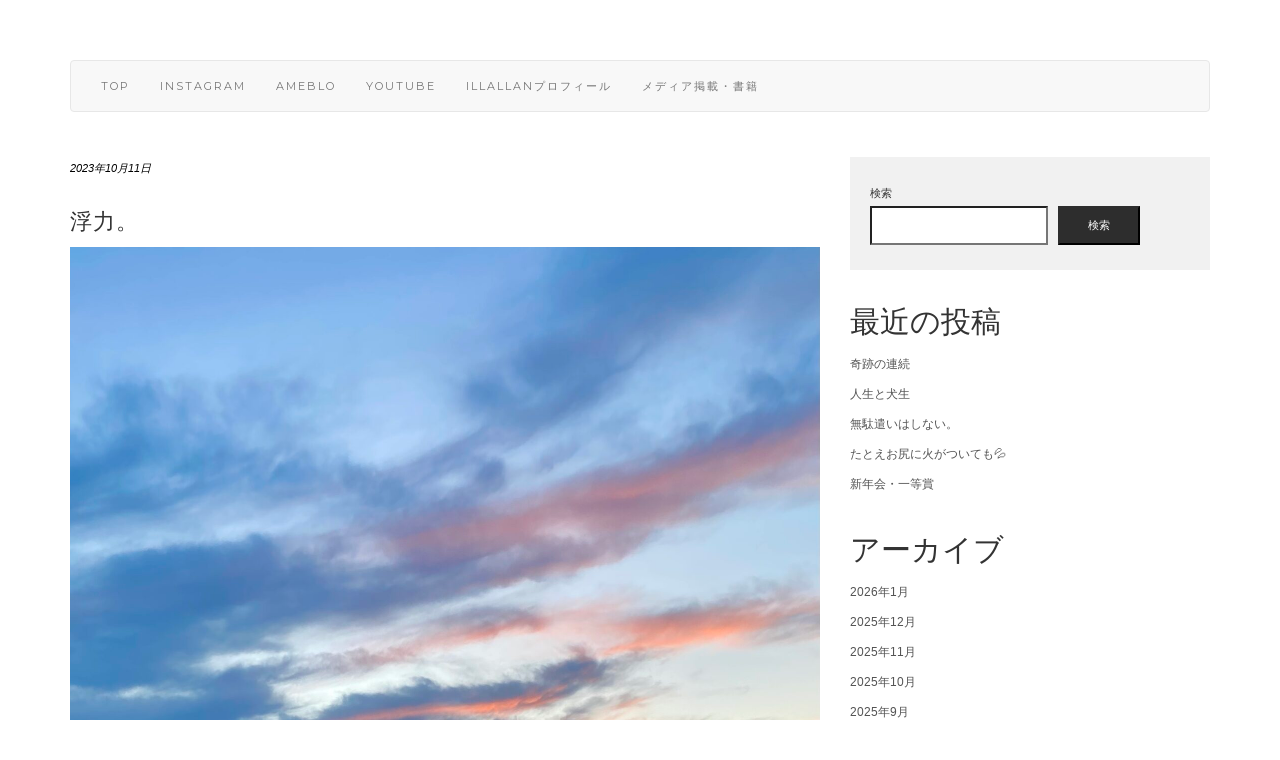

--- FILE ---
content_type: text/html; charset=UTF-8
request_url: https://mitapuuttuu.com/%E6%B5%AE%E5%8A%9B%E3%80%82/
body_size: 15049
content:
<!DOCTYPE html>
<html lang="ja">
<head>
		<meta property="og:image" content="https://mitapuuttuu.com/wp-content/uploads/2023/10/1e54fd0044908ff8626a1c39c42adc48-6-760x400.jpg" />
	    <meta charset="UTF-8" />
    <meta http-equiv="X-UA-Compatible" content="IE=edge" />
    <meta name="viewport" content="width=device-width, initial-scale=1" />
        <title>浮力。 &#8211; だんだんと美しくなる人生</title>
<meta name='robots' content='max-image-preview:large' />
<link rel='dns-prefetch' href='//webfonts.xserver.jp' />
<link rel='dns-prefetch' href='//static.addtoany.com' />
<link rel='dns-prefetch' href='//fonts.googleapis.com' />
<link href='https://fonts.gstatic.com' crossorigin rel='preconnect' />
<link rel="alternate" type="application/rss+xml" title="だんだんと美しくなる人生 &raquo; フィード" href="https://mitapuuttuu.com/feed/" />
<link rel="alternate" type="application/rss+xml" title="だんだんと美しくなる人生 &raquo; コメントフィード" href="https://mitapuuttuu.com/comments/feed/" />
<link rel="alternate" title="oEmbed (JSON)" type="application/json+oembed" href="https://mitapuuttuu.com/wp-json/oembed/1.0/embed?url=https%3A%2F%2Fmitapuuttuu.com%2F%25e6%25b5%25ae%25e5%258a%259b%25e3%2580%2582%2F" />
<link rel="alternate" title="oEmbed (XML)" type="text/xml+oembed" href="https://mitapuuttuu.com/wp-json/oembed/1.0/embed?url=https%3A%2F%2Fmitapuuttuu.com%2F%25e6%25b5%25ae%25e5%258a%259b%25e3%2580%2582%2F&#038;format=xml" />
<style id='wp-img-auto-sizes-contain-inline-css' type='text/css'>
img:is([sizes=auto i],[sizes^="auto," i]){contain-intrinsic-size:3000px 1500px}
/*# sourceURL=wp-img-auto-sizes-contain-inline-css */
</style>
<style id='wp-emoji-styles-inline-css' type='text/css'>

	img.wp-smiley, img.emoji {
		display: inline !important;
		border: none !important;
		box-shadow: none !important;
		height: 1em !important;
		width: 1em !important;
		margin: 0 0.07em !important;
		vertical-align: -0.1em !important;
		background: none !important;
		padding: 0 !important;
	}
/*# sourceURL=wp-emoji-styles-inline-css */
</style>
<style id='wp-block-library-inline-css' type='text/css'>
:root{--wp-block-synced-color:#7a00df;--wp-block-synced-color--rgb:122,0,223;--wp-bound-block-color:var(--wp-block-synced-color);--wp-editor-canvas-background:#ddd;--wp-admin-theme-color:#007cba;--wp-admin-theme-color--rgb:0,124,186;--wp-admin-theme-color-darker-10:#006ba1;--wp-admin-theme-color-darker-10--rgb:0,107,160.5;--wp-admin-theme-color-darker-20:#005a87;--wp-admin-theme-color-darker-20--rgb:0,90,135;--wp-admin-border-width-focus:2px}@media (min-resolution:192dpi){:root{--wp-admin-border-width-focus:1.5px}}.wp-element-button{cursor:pointer}:root .has-very-light-gray-background-color{background-color:#eee}:root .has-very-dark-gray-background-color{background-color:#313131}:root .has-very-light-gray-color{color:#eee}:root .has-very-dark-gray-color{color:#313131}:root .has-vivid-green-cyan-to-vivid-cyan-blue-gradient-background{background:linear-gradient(135deg,#00d084,#0693e3)}:root .has-purple-crush-gradient-background{background:linear-gradient(135deg,#34e2e4,#4721fb 50%,#ab1dfe)}:root .has-hazy-dawn-gradient-background{background:linear-gradient(135deg,#faaca8,#dad0ec)}:root .has-subdued-olive-gradient-background{background:linear-gradient(135deg,#fafae1,#67a671)}:root .has-atomic-cream-gradient-background{background:linear-gradient(135deg,#fdd79a,#004a59)}:root .has-nightshade-gradient-background{background:linear-gradient(135deg,#330968,#31cdcf)}:root .has-midnight-gradient-background{background:linear-gradient(135deg,#020381,#2874fc)}:root{--wp--preset--font-size--normal:16px;--wp--preset--font-size--huge:42px}.has-regular-font-size{font-size:1em}.has-larger-font-size{font-size:2.625em}.has-normal-font-size{font-size:var(--wp--preset--font-size--normal)}.has-huge-font-size{font-size:var(--wp--preset--font-size--huge)}.has-text-align-center{text-align:center}.has-text-align-left{text-align:left}.has-text-align-right{text-align:right}.has-fit-text{white-space:nowrap!important}#end-resizable-editor-section{display:none}.aligncenter{clear:both}.items-justified-left{justify-content:flex-start}.items-justified-center{justify-content:center}.items-justified-right{justify-content:flex-end}.items-justified-space-between{justify-content:space-between}.screen-reader-text{border:0;clip-path:inset(50%);height:1px;margin:-1px;overflow:hidden;padding:0;position:absolute;width:1px;word-wrap:normal!important}.screen-reader-text:focus{background-color:#ddd;clip-path:none;color:#444;display:block;font-size:1em;height:auto;left:5px;line-height:normal;padding:15px 23px 14px;text-decoration:none;top:5px;width:auto;z-index:100000}html :where(.has-border-color){border-style:solid}html :where([style*=border-top-color]){border-top-style:solid}html :where([style*=border-right-color]){border-right-style:solid}html :where([style*=border-bottom-color]){border-bottom-style:solid}html :where([style*=border-left-color]){border-left-style:solid}html :where([style*=border-width]){border-style:solid}html :where([style*=border-top-width]){border-top-style:solid}html :where([style*=border-right-width]){border-right-style:solid}html :where([style*=border-bottom-width]){border-bottom-style:solid}html :where([style*=border-left-width]){border-left-style:solid}html :where(img[class*=wp-image-]){height:auto;max-width:100%}:where(figure){margin:0 0 1em}html :where(.is-position-sticky){--wp-admin--admin-bar--position-offset:var(--wp-admin--admin-bar--height,0px)}@media screen and (max-width:600px){html :where(.is-position-sticky){--wp-admin--admin-bar--position-offset:0px}}

/*# sourceURL=wp-block-library-inline-css */
</style><style id='wp-block-archives-inline-css' type='text/css'>
.wp-block-archives{box-sizing:border-box}.wp-block-archives-dropdown label{display:block}
/*# sourceURL=https://mitapuuttuu.com/wp-includes/blocks/archives/style.min.css */
</style>
<style id='wp-block-categories-inline-css' type='text/css'>
.wp-block-categories{box-sizing:border-box}.wp-block-categories.alignleft{margin-right:2em}.wp-block-categories.alignright{margin-left:2em}.wp-block-categories.wp-block-categories-dropdown.aligncenter{text-align:center}.wp-block-categories .wp-block-categories__label{display:block;width:100%}
/*# sourceURL=https://mitapuuttuu.com/wp-includes/blocks/categories/style.min.css */
</style>
<style id='wp-block-heading-inline-css' type='text/css'>
h1:where(.wp-block-heading).has-background,h2:where(.wp-block-heading).has-background,h3:where(.wp-block-heading).has-background,h4:where(.wp-block-heading).has-background,h5:where(.wp-block-heading).has-background,h6:where(.wp-block-heading).has-background{padding:1.25em 2.375em}h1.has-text-align-left[style*=writing-mode]:where([style*=vertical-lr]),h1.has-text-align-right[style*=writing-mode]:where([style*=vertical-rl]),h2.has-text-align-left[style*=writing-mode]:where([style*=vertical-lr]),h2.has-text-align-right[style*=writing-mode]:where([style*=vertical-rl]),h3.has-text-align-left[style*=writing-mode]:where([style*=vertical-lr]),h3.has-text-align-right[style*=writing-mode]:where([style*=vertical-rl]),h4.has-text-align-left[style*=writing-mode]:where([style*=vertical-lr]),h4.has-text-align-right[style*=writing-mode]:where([style*=vertical-rl]),h5.has-text-align-left[style*=writing-mode]:where([style*=vertical-lr]),h5.has-text-align-right[style*=writing-mode]:where([style*=vertical-rl]),h6.has-text-align-left[style*=writing-mode]:where([style*=vertical-lr]),h6.has-text-align-right[style*=writing-mode]:where([style*=vertical-rl]){rotate:180deg}
/*# sourceURL=https://mitapuuttuu.com/wp-includes/blocks/heading/style.min.css */
</style>
<style id='wp-block-latest-posts-inline-css' type='text/css'>
.wp-block-latest-posts{box-sizing:border-box}.wp-block-latest-posts.alignleft{margin-right:2em}.wp-block-latest-posts.alignright{margin-left:2em}.wp-block-latest-posts.wp-block-latest-posts__list{list-style:none}.wp-block-latest-posts.wp-block-latest-posts__list li{clear:both;overflow-wrap:break-word}.wp-block-latest-posts.is-grid{display:flex;flex-wrap:wrap}.wp-block-latest-posts.is-grid li{margin:0 1.25em 1.25em 0;width:100%}@media (min-width:600px){.wp-block-latest-posts.columns-2 li{width:calc(50% - .625em)}.wp-block-latest-posts.columns-2 li:nth-child(2n){margin-right:0}.wp-block-latest-posts.columns-3 li{width:calc(33.33333% - .83333em)}.wp-block-latest-posts.columns-3 li:nth-child(3n){margin-right:0}.wp-block-latest-posts.columns-4 li{width:calc(25% - .9375em)}.wp-block-latest-posts.columns-4 li:nth-child(4n){margin-right:0}.wp-block-latest-posts.columns-5 li{width:calc(20% - 1em)}.wp-block-latest-posts.columns-5 li:nth-child(5n){margin-right:0}.wp-block-latest-posts.columns-6 li{width:calc(16.66667% - 1.04167em)}.wp-block-latest-posts.columns-6 li:nth-child(6n){margin-right:0}}:root :where(.wp-block-latest-posts.is-grid){padding:0}:root :where(.wp-block-latest-posts.wp-block-latest-posts__list){padding-left:0}.wp-block-latest-posts__post-author,.wp-block-latest-posts__post-date{display:block;font-size:.8125em}.wp-block-latest-posts__post-excerpt,.wp-block-latest-posts__post-full-content{margin-bottom:1em;margin-top:.5em}.wp-block-latest-posts__featured-image a{display:inline-block}.wp-block-latest-posts__featured-image img{height:auto;max-width:100%;width:auto}.wp-block-latest-posts__featured-image.alignleft{float:left;margin-right:1em}.wp-block-latest-posts__featured-image.alignright{float:right;margin-left:1em}.wp-block-latest-posts__featured-image.aligncenter{margin-bottom:1em;text-align:center}
/*# sourceURL=https://mitapuuttuu.com/wp-includes/blocks/latest-posts/style.min.css */
</style>
<style id='wp-block-search-inline-css' type='text/css'>
.wp-block-search__button{margin-left:10px;word-break:normal}.wp-block-search__button.has-icon{line-height:0}.wp-block-search__button svg{height:1.25em;min-height:24px;min-width:24px;width:1.25em;fill:currentColor;vertical-align:text-bottom}:where(.wp-block-search__button){border:1px solid #ccc;padding:6px 10px}.wp-block-search__inside-wrapper{display:flex;flex:auto;flex-wrap:nowrap;max-width:100%}.wp-block-search__label{width:100%}.wp-block-search.wp-block-search__button-only .wp-block-search__button{box-sizing:border-box;display:flex;flex-shrink:0;justify-content:center;margin-left:0;max-width:100%}.wp-block-search.wp-block-search__button-only .wp-block-search__inside-wrapper{min-width:0!important;transition-property:width}.wp-block-search.wp-block-search__button-only .wp-block-search__input{flex-basis:100%;transition-duration:.3s}.wp-block-search.wp-block-search__button-only.wp-block-search__searchfield-hidden,.wp-block-search.wp-block-search__button-only.wp-block-search__searchfield-hidden .wp-block-search__inside-wrapper{overflow:hidden}.wp-block-search.wp-block-search__button-only.wp-block-search__searchfield-hidden .wp-block-search__input{border-left-width:0!important;border-right-width:0!important;flex-basis:0;flex-grow:0;margin:0;min-width:0!important;padding-left:0!important;padding-right:0!important;width:0!important}:where(.wp-block-search__input){appearance:none;border:1px solid #949494;flex-grow:1;font-family:inherit;font-size:inherit;font-style:inherit;font-weight:inherit;letter-spacing:inherit;line-height:inherit;margin-left:0;margin-right:0;min-width:3rem;padding:8px;text-decoration:unset!important;text-transform:inherit}:where(.wp-block-search__button-inside .wp-block-search__inside-wrapper){background-color:#fff;border:1px solid #949494;box-sizing:border-box;padding:4px}:where(.wp-block-search__button-inside .wp-block-search__inside-wrapper) .wp-block-search__input{border:none;border-radius:0;padding:0 4px}:where(.wp-block-search__button-inside .wp-block-search__inside-wrapper) .wp-block-search__input:focus{outline:none}:where(.wp-block-search__button-inside .wp-block-search__inside-wrapper) :where(.wp-block-search__button){padding:4px 8px}.wp-block-search.aligncenter .wp-block-search__inside-wrapper{margin:auto}.wp-block[data-align=right] .wp-block-search.wp-block-search__button-only .wp-block-search__inside-wrapper{float:right}
/*# sourceURL=https://mitapuuttuu.com/wp-includes/blocks/search/style.min.css */
</style>
<style id='wp-block-group-inline-css' type='text/css'>
.wp-block-group{box-sizing:border-box}:where(.wp-block-group.wp-block-group-is-layout-constrained){position:relative}
/*# sourceURL=https://mitapuuttuu.com/wp-includes/blocks/group/style.min.css */
</style>
<style id='wp-block-paragraph-inline-css' type='text/css'>
.is-small-text{font-size:.875em}.is-regular-text{font-size:1em}.is-large-text{font-size:2.25em}.is-larger-text{font-size:3em}.has-drop-cap:not(:focus):first-letter{float:left;font-size:8.4em;font-style:normal;font-weight:100;line-height:.68;margin:.05em .1em 0 0;text-transform:uppercase}body.rtl .has-drop-cap:not(:focus):first-letter{float:none;margin-left:.1em}p.has-drop-cap.has-background{overflow:hidden}:root :where(p.has-background){padding:1.25em 2.375em}:where(p.has-text-color:not(.has-link-color)) a{color:inherit}p.has-text-align-left[style*="writing-mode:vertical-lr"],p.has-text-align-right[style*="writing-mode:vertical-rl"]{rotate:180deg}
/*# sourceURL=https://mitapuuttuu.com/wp-includes/blocks/paragraph/style.min.css */
</style>
<style id='wp-block-quote-inline-css' type='text/css'>
.wp-block-quote{box-sizing:border-box;overflow-wrap:break-word}.wp-block-quote.is-large:where(:not(.is-style-plain)),.wp-block-quote.is-style-large:where(:not(.is-style-plain)){margin-bottom:1em;padding:0 1em}.wp-block-quote.is-large:where(:not(.is-style-plain)) p,.wp-block-quote.is-style-large:where(:not(.is-style-plain)) p{font-size:1.5em;font-style:italic;line-height:1.6}.wp-block-quote.is-large:where(:not(.is-style-plain)) cite,.wp-block-quote.is-large:where(:not(.is-style-plain)) footer,.wp-block-quote.is-style-large:where(:not(.is-style-plain)) cite,.wp-block-quote.is-style-large:where(:not(.is-style-plain)) footer{font-size:1.125em;text-align:right}.wp-block-quote>cite{display:block}
/*# sourceURL=https://mitapuuttuu.com/wp-includes/blocks/quote/style.min.css */
</style>
<style id='global-styles-inline-css' type='text/css'>
:root{--wp--preset--aspect-ratio--square: 1;--wp--preset--aspect-ratio--4-3: 4/3;--wp--preset--aspect-ratio--3-4: 3/4;--wp--preset--aspect-ratio--3-2: 3/2;--wp--preset--aspect-ratio--2-3: 2/3;--wp--preset--aspect-ratio--16-9: 16/9;--wp--preset--aspect-ratio--9-16: 9/16;--wp--preset--color--black: #000000;--wp--preset--color--cyan-bluish-gray: #abb8c3;--wp--preset--color--white: #ffffff;--wp--preset--color--pale-pink: #f78da7;--wp--preset--color--vivid-red: #cf2e2e;--wp--preset--color--luminous-vivid-orange: #ff6900;--wp--preset--color--luminous-vivid-amber: #fcb900;--wp--preset--color--light-green-cyan: #7bdcb5;--wp--preset--color--vivid-green-cyan: #00d084;--wp--preset--color--pale-cyan-blue: #8ed1fc;--wp--preset--color--vivid-cyan-blue: #0693e3;--wp--preset--color--vivid-purple: #9b51e0;--wp--preset--gradient--vivid-cyan-blue-to-vivid-purple: linear-gradient(135deg,rgb(6,147,227) 0%,rgb(155,81,224) 100%);--wp--preset--gradient--light-green-cyan-to-vivid-green-cyan: linear-gradient(135deg,rgb(122,220,180) 0%,rgb(0,208,130) 100%);--wp--preset--gradient--luminous-vivid-amber-to-luminous-vivid-orange: linear-gradient(135deg,rgb(252,185,0) 0%,rgb(255,105,0) 100%);--wp--preset--gradient--luminous-vivid-orange-to-vivid-red: linear-gradient(135deg,rgb(255,105,0) 0%,rgb(207,46,46) 100%);--wp--preset--gradient--very-light-gray-to-cyan-bluish-gray: linear-gradient(135deg,rgb(238,238,238) 0%,rgb(169,184,195) 100%);--wp--preset--gradient--cool-to-warm-spectrum: linear-gradient(135deg,rgb(74,234,220) 0%,rgb(151,120,209) 20%,rgb(207,42,186) 40%,rgb(238,44,130) 60%,rgb(251,105,98) 80%,rgb(254,248,76) 100%);--wp--preset--gradient--blush-light-purple: linear-gradient(135deg,rgb(255,206,236) 0%,rgb(152,150,240) 100%);--wp--preset--gradient--blush-bordeaux: linear-gradient(135deg,rgb(254,205,165) 0%,rgb(254,45,45) 50%,rgb(107,0,62) 100%);--wp--preset--gradient--luminous-dusk: linear-gradient(135deg,rgb(255,203,112) 0%,rgb(199,81,192) 50%,rgb(65,88,208) 100%);--wp--preset--gradient--pale-ocean: linear-gradient(135deg,rgb(255,245,203) 0%,rgb(182,227,212) 50%,rgb(51,167,181) 100%);--wp--preset--gradient--electric-grass: linear-gradient(135deg,rgb(202,248,128) 0%,rgb(113,206,126) 100%);--wp--preset--gradient--midnight: linear-gradient(135deg,rgb(2,3,129) 0%,rgb(40,116,252) 100%);--wp--preset--font-size--small: 13px;--wp--preset--font-size--medium: 20px;--wp--preset--font-size--large: 36px;--wp--preset--font-size--x-large: 42px;--wp--preset--spacing--20: 0.44rem;--wp--preset--spacing--30: 0.67rem;--wp--preset--spacing--40: 1rem;--wp--preset--spacing--50: 1.5rem;--wp--preset--spacing--60: 2.25rem;--wp--preset--spacing--70: 3.38rem;--wp--preset--spacing--80: 5.06rem;--wp--preset--shadow--natural: 6px 6px 9px rgba(0, 0, 0, 0.2);--wp--preset--shadow--deep: 12px 12px 50px rgba(0, 0, 0, 0.4);--wp--preset--shadow--sharp: 6px 6px 0px rgba(0, 0, 0, 0.2);--wp--preset--shadow--outlined: 6px 6px 0px -3px rgb(255, 255, 255), 6px 6px rgb(0, 0, 0);--wp--preset--shadow--crisp: 6px 6px 0px rgb(0, 0, 0);}:where(.is-layout-flex){gap: 0.5em;}:where(.is-layout-grid){gap: 0.5em;}body .is-layout-flex{display: flex;}.is-layout-flex{flex-wrap: wrap;align-items: center;}.is-layout-flex > :is(*, div){margin: 0;}body .is-layout-grid{display: grid;}.is-layout-grid > :is(*, div){margin: 0;}:where(.wp-block-columns.is-layout-flex){gap: 2em;}:where(.wp-block-columns.is-layout-grid){gap: 2em;}:where(.wp-block-post-template.is-layout-flex){gap: 1.25em;}:where(.wp-block-post-template.is-layout-grid){gap: 1.25em;}.has-black-color{color: var(--wp--preset--color--black) !important;}.has-cyan-bluish-gray-color{color: var(--wp--preset--color--cyan-bluish-gray) !important;}.has-white-color{color: var(--wp--preset--color--white) !important;}.has-pale-pink-color{color: var(--wp--preset--color--pale-pink) !important;}.has-vivid-red-color{color: var(--wp--preset--color--vivid-red) !important;}.has-luminous-vivid-orange-color{color: var(--wp--preset--color--luminous-vivid-orange) !important;}.has-luminous-vivid-amber-color{color: var(--wp--preset--color--luminous-vivid-amber) !important;}.has-light-green-cyan-color{color: var(--wp--preset--color--light-green-cyan) !important;}.has-vivid-green-cyan-color{color: var(--wp--preset--color--vivid-green-cyan) !important;}.has-pale-cyan-blue-color{color: var(--wp--preset--color--pale-cyan-blue) !important;}.has-vivid-cyan-blue-color{color: var(--wp--preset--color--vivid-cyan-blue) !important;}.has-vivid-purple-color{color: var(--wp--preset--color--vivid-purple) !important;}.has-black-background-color{background-color: var(--wp--preset--color--black) !important;}.has-cyan-bluish-gray-background-color{background-color: var(--wp--preset--color--cyan-bluish-gray) !important;}.has-white-background-color{background-color: var(--wp--preset--color--white) !important;}.has-pale-pink-background-color{background-color: var(--wp--preset--color--pale-pink) !important;}.has-vivid-red-background-color{background-color: var(--wp--preset--color--vivid-red) !important;}.has-luminous-vivid-orange-background-color{background-color: var(--wp--preset--color--luminous-vivid-orange) !important;}.has-luminous-vivid-amber-background-color{background-color: var(--wp--preset--color--luminous-vivid-amber) !important;}.has-light-green-cyan-background-color{background-color: var(--wp--preset--color--light-green-cyan) !important;}.has-vivid-green-cyan-background-color{background-color: var(--wp--preset--color--vivid-green-cyan) !important;}.has-pale-cyan-blue-background-color{background-color: var(--wp--preset--color--pale-cyan-blue) !important;}.has-vivid-cyan-blue-background-color{background-color: var(--wp--preset--color--vivid-cyan-blue) !important;}.has-vivid-purple-background-color{background-color: var(--wp--preset--color--vivid-purple) !important;}.has-black-border-color{border-color: var(--wp--preset--color--black) !important;}.has-cyan-bluish-gray-border-color{border-color: var(--wp--preset--color--cyan-bluish-gray) !important;}.has-white-border-color{border-color: var(--wp--preset--color--white) !important;}.has-pale-pink-border-color{border-color: var(--wp--preset--color--pale-pink) !important;}.has-vivid-red-border-color{border-color: var(--wp--preset--color--vivid-red) !important;}.has-luminous-vivid-orange-border-color{border-color: var(--wp--preset--color--luminous-vivid-orange) !important;}.has-luminous-vivid-amber-border-color{border-color: var(--wp--preset--color--luminous-vivid-amber) !important;}.has-light-green-cyan-border-color{border-color: var(--wp--preset--color--light-green-cyan) !important;}.has-vivid-green-cyan-border-color{border-color: var(--wp--preset--color--vivid-green-cyan) !important;}.has-pale-cyan-blue-border-color{border-color: var(--wp--preset--color--pale-cyan-blue) !important;}.has-vivid-cyan-blue-border-color{border-color: var(--wp--preset--color--vivid-cyan-blue) !important;}.has-vivid-purple-border-color{border-color: var(--wp--preset--color--vivid-purple) !important;}.has-vivid-cyan-blue-to-vivid-purple-gradient-background{background: var(--wp--preset--gradient--vivid-cyan-blue-to-vivid-purple) !important;}.has-light-green-cyan-to-vivid-green-cyan-gradient-background{background: var(--wp--preset--gradient--light-green-cyan-to-vivid-green-cyan) !important;}.has-luminous-vivid-amber-to-luminous-vivid-orange-gradient-background{background: var(--wp--preset--gradient--luminous-vivid-amber-to-luminous-vivid-orange) !important;}.has-luminous-vivid-orange-to-vivid-red-gradient-background{background: var(--wp--preset--gradient--luminous-vivid-orange-to-vivid-red) !important;}.has-very-light-gray-to-cyan-bluish-gray-gradient-background{background: var(--wp--preset--gradient--very-light-gray-to-cyan-bluish-gray) !important;}.has-cool-to-warm-spectrum-gradient-background{background: var(--wp--preset--gradient--cool-to-warm-spectrum) !important;}.has-blush-light-purple-gradient-background{background: var(--wp--preset--gradient--blush-light-purple) !important;}.has-blush-bordeaux-gradient-background{background: var(--wp--preset--gradient--blush-bordeaux) !important;}.has-luminous-dusk-gradient-background{background: var(--wp--preset--gradient--luminous-dusk) !important;}.has-pale-ocean-gradient-background{background: var(--wp--preset--gradient--pale-ocean) !important;}.has-electric-grass-gradient-background{background: var(--wp--preset--gradient--electric-grass) !important;}.has-midnight-gradient-background{background: var(--wp--preset--gradient--midnight) !important;}.has-small-font-size{font-size: var(--wp--preset--font-size--small) !important;}.has-medium-font-size{font-size: var(--wp--preset--font-size--medium) !important;}.has-large-font-size{font-size: var(--wp--preset--font-size--large) !important;}.has-x-large-font-size{font-size: var(--wp--preset--font-size--x-large) !important;}
/*# sourceURL=global-styles-inline-css */
</style>

<style id='classic-theme-styles-inline-css' type='text/css'>
/*! This file is auto-generated */
.wp-block-button__link{color:#fff;background-color:#32373c;border-radius:9999px;box-shadow:none;text-decoration:none;padding:calc(.667em + 2px) calc(1.333em + 2px);font-size:1.125em}.wp-block-file__button{background:#32373c;color:#fff;text-decoration:none}
/*# sourceURL=/wp-includes/css/classic-themes.min.css */
</style>
<link rel='stylesheet' id='parent-style-css' href='https://mitapuuttuu.com/wp-content/themes/kale/style.css?ver=6.9' type='text/css' media='all' />
<link rel='stylesheet' id='child-style-css' href='https://mitapuuttuu.com/wp-content/themes/kale-child/style.css?ver=6.9' type='text/css' media='all' />
<link rel='stylesheet' id='kale-fonts-css' href='https://fonts.googleapis.com/css?family=Montserrat%3A400%2C700%7CLato%3A400%2C700%2C300%2C300italic%2C400italic%2C700italic%7CRaleway%3A200%7CCaveat&#038;subset=latin%2Clatin-ext' type='text/css' media='all' />
<link rel='stylesheet' id='bootstrap-css' href='https://mitapuuttuu.com/wp-content/themes/kale/assets/css/bootstrap.min.css?ver=6.9' type='text/css' media='all' />
<link rel='stylesheet' id='bootstrap-select-css' href='https://mitapuuttuu.com/wp-content/themes/kale/assets/css/bootstrap-select.min.css?ver=6.9' type='text/css' media='all' />
<link rel='stylesheet' id='smartmenus-bootstrap-css' href='https://mitapuuttuu.com/wp-content/themes/kale/assets/css/jquery.smartmenus.bootstrap.css?ver=6.9' type='text/css' media='all' />
<link rel='stylesheet' id='font-awesome-css' href='https://mitapuuttuu.com/wp-content/themes/kale/assets/css/font-awesome.min.css?ver=6.9' type='text/css' media='all' />
<link rel='stylesheet' id='owl-carousel-css' href='https://mitapuuttuu.com/wp-content/themes/kale/assets/css/owl.carousel.css?ver=6.9' type='text/css' media='all' />
<link rel='stylesheet' id='kale-style-css' href='https://mitapuuttuu.com/wp-content/themes/kale-child/style.css?ver=6.9' type='text/css' media='all' />
<link rel='stylesheet' id='recent-posts-widget-with-thumbnails-public-style-css' href='https://mitapuuttuu.com/wp-content/plugins/recent-posts-widget-with-thumbnails/public.css?ver=7.1.1' type='text/css' media='all' />
<link rel='stylesheet' id='addtoany-css' href='https://mitapuuttuu.com/wp-content/plugins/add-to-any/addtoany.min.css?ver=1.16' type='text/css' media='all' />
<script type="text/javascript" src="https://mitapuuttuu.com/wp-includes/js/jquery/jquery.min.js?ver=3.7.1" id="jquery-core-js"></script>
<script type="text/javascript" src="https://mitapuuttuu.com/wp-includes/js/jquery/jquery-migrate.min.js?ver=3.4.1" id="jquery-migrate-js"></script>
<script type="text/javascript" src="//webfonts.xserver.jp/js/xserverv3.js?fadein=0&amp;ver=2.0.4" id="typesquare_std-js"></script>
<script type="text/javascript" id="addtoany-core-js-before">
/* <![CDATA[ */
window.a2a_config=window.a2a_config||{};a2a_config.callbacks=[];a2a_config.overlays=[];a2a_config.templates={};a2a_localize = {
	Share: "共有",
	Save: "ブックマーク",
	Subscribe: "購読",
	Email: "メール",
	Bookmark: "ブックマーク",
	ShowAll: "すべて表示する",
	ShowLess: "小さく表示する",
	FindServices: "サービスを探す",
	FindAnyServiceToAddTo: "追加するサービスを今すぐ探す",
	PoweredBy: "Powered by",
	ShareViaEmail: "メールでシェアする",
	SubscribeViaEmail: "メールで購読する",
	BookmarkInYourBrowser: "ブラウザにブックマーク",
	BookmarkInstructions: "このページをブックマークするには、 Ctrl+D または \u2318+D を押下。",
	AddToYourFavorites: "お気に入りに追加",
	SendFromWebOrProgram: "任意のメールアドレスまたはメールプログラムから送信",
	EmailProgram: "メールプログラム",
	More: "詳細&#8230;",
	ThanksForSharing: "共有ありがとうございます !",
	ThanksForFollowing: "フォローありがとうございます !"
};


//# sourceURL=addtoany-core-js-before
/* ]]> */
</script>
<script type="text/javascript" async src="https://static.addtoany.com/menu/page.js" id="addtoany-core-js"></script>
<script type="text/javascript" async src="https://mitapuuttuu.com/wp-content/plugins/add-to-any/addtoany.min.js?ver=1.1" id="addtoany-jquery-js"></script>
<link rel="https://api.w.org/" href="https://mitapuuttuu.com/wp-json/" /><link rel="alternate" title="JSON" type="application/json" href="https://mitapuuttuu.com/wp-json/wp/v2/posts/10357" /><link rel="EditURI" type="application/rsd+xml" title="RSD" href="https://mitapuuttuu.com/xmlrpc.php?rsd" />
<meta name="generator" content="WordPress 6.9" />
<link rel="canonical" href="https://mitapuuttuu.com/%e6%b5%ae%e5%8a%9b%e3%80%82/" />
<link rel='shortlink' href='https://mitapuuttuu.com/?p=10357' />
<link rel="icon" href="https://mitapuuttuu.com/wp-content/uploads/2021/09/cropped-facebook2-32x32.jpg" sizes="32x32" />
<link rel="icon" href="https://mitapuuttuu.com/wp-content/uploads/2021/09/cropped-facebook2-192x192.jpg" sizes="192x192" />
<link rel="apple-touch-icon" href="https://mitapuuttuu.com/wp-content/uploads/2021/09/cropped-facebook2-180x180.jpg" />
<meta name="msapplication-TileImage" content="https://mitapuuttuu.com/wp-content/uploads/2021/09/cropped-facebook2-270x270.jpg" />
		<style type="text/css" id="wp-custom-css">
			.contact {
	text-align:center;
}		</style>
		<style id="kirki-inline-styles"></style>	<script data-ad-client="ca-pub-6035228764630533" async src="https://pagead2.googlesyndication.com/pagead/js/adsbygoogle.js"></script>
	<!-- Global site tag (gtag.js) - Google Analytics -->
<script async src="https://www.googletagmanager.com/gtag/js?id=G-W4B9F58F7C"></script>
<script>
  window.dataLayer = window.dataLayer || [];
  function gtag(){dataLayer.push(arguments);}
  gtag('js', new Date());

  gtag('config', 'G-W4B9F58F7C');
</script>
</head>

<body class="wp-singular post-template-default single single-post postid-10357 single-format-standard wp-theme-kale wp-child-theme-kale-child">
<a class="skip-link screen-reader-text" href="#content">
Skip to content</a>

<div class="main-wrapper">
    <div class="container">

        <!-- Header -->
        <header class="header" role="banner">

            
            <!-- Header Row 2 -->
            <div class="header-row-2">
                <div class="logo">
                                    </div>
                            </div>
            <!-- /Header Row 2 -->


            <!-- Header Row 3 -->
            <div class="header-row-3">
                <nav class="navbar navbar-default" role="navigation" aria-label="Main navigation">
                    <div class="navbar-header">
                        <button type="button" class="navbar-toggle collapsed" data-toggle="collapse" data-target=".header-row-3 .navbar-collapse" aria-expanded="false">
                        <span class="sr-only">Toggle Navigation</span>
                        <span class="icon-bar"></span>
                        <span class="icon-bar"></span>
                        <span class="icon-bar"></span>
                        </button>
                    </div>
                    <!-- Navigation -->
                    <div class="navbar-collapse collapse"><ul id="menu-link" class="nav navbar-nav"><li id="menu-item-268" class="menu-item menu-item-type-custom menu-item-object-custom menu-item-home menu-item-268"><a href="https://mitapuuttuu.com">TOP</a></li>
<li id="menu-item-100" class="menu-item menu-item-type-custom menu-item-object-custom menu-item-100"><a href="https://www.instagram.com/illallan/?hl=ja">Instagram</a></li>
<li id="menu-item-101" class="menu-item menu-item-type-custom menu-item-object-custom menu-item-101"><a href="https://ameblo.jp/illallan/">ameblo</a></li>
<li id="menu-item-102" class="menu-item menu-item-type-custom menu-item-object-custom menu-item-102"><a href="https://www.youtube.com/channel/UCiNgL-6yp_hmT-vfKWpNViA">YouTube</a></li>
<li id="menu-item-171" class="menu-item menu-item-type-post_type menu-item-object-page menu-item-171"><a href="https://mitapuuttuu.com/illallan%e3%83%97%e3%83%ad%e3%83%95%e3%82%a3%e3%83%bc%e3%83%ab/">Illallanプロフィール</a></li>
<li id="menu-item-3232" class="menu-item menu-item-type-post_type menu-item-object-page menu-item-3232"><a href="https://mitapuuttuu.com/%e3%83%a1%e3%83%87%e3%82%a3%e3%82%a2%e6%8e%b2%e8%bc%89%e6%83%85%e5%a0%b1/">メディア掲載・書籍</a></li>
</ul></div>                    <!-- /Navigation -->
                </nav>
            </div>
            <!-- /Header Row 3 -->

        </header>
        <!-- /Header -->


<a id="content"></a>
<!-- Two Columns -->
<div class="row two-columns">

    <!-- Main Column -->
        <div class="main-column  col-md-8 " role="main">
        
        <!-- Post Content -->
        <div id="post-10357" class="entry entry-post post-10357 post type-post status-publish format-standard has-post-thumbnail hentry category-57 category-56 category-217 category-739 category-285 category-226 category-uncategorized category-159 category-229 tag-4 tag-2 tag-3 tag-254 tag-635 tag-1241 tag-1242 tag-12">
            
            <div class="entry-header">
				                <div class="entry-meta">
                    <div class="entry-date date updated">2023年10月11日</div>
                </div>
								<div class="clearfix"></div>
            </div>
            
                                    <h1 class="entry-title">浮力。</h1>
                        
                            <div class="entry-thumb"><img width="2419" height="2484" src="https://mitapuuttuu.com/wp-content/uploads/2023/10/1e54fd0044908ff8626a1c39c42adc48-6.jpg" class="img-responsive wp-post-image" alt="浮力。" decoding="async" fetchpriority="high" srcset="https://mitapuuttuu.com/wp-content/uploads/2023/10/1e54fd0044908ff8626a1c39c42adc48-6.jpg 2419w, https://mitapuuttuu.com/wp-content/uploads/2023/10/1e54fd0044908ff8626a1c39c42adc48-6-292x300.jpg 292w, https://mitapuuttuu.com/wp-content/uploads/2023/10/1e54fd0044908ff8626a1c39c42adc48-6-997x1024.jpg 997w, https://mitapuuttuu.com/wp-content/uploads/2023/10/1e54fd0044908ff8626a1c39c42adc48-6-768x789.jpg 768w, https://mitapuuttuu.com/wp-content/uploads/2023/10/1e54fd0044908ff8626a1c39c42adc48-6-1496x1536.jpg 1496w, https://mitapuuttuu.com/wp-content/uploads/2023/10/1e54fd0044908ff8626a1c39c42adc48-6-1994x2048.jpg 1994w" sizes="(max-width: 2419px) 100vw, 2419px" /></div>            
            <div class="single-content">
<p><br><br><br></p>



<script async="" src="https://pagead2.googlesyndication.com/pagead/js/adsbygoogle.js?client=ca-pub-6035228764630533" crossorigin="anonymous"></script>
<ins class="adsbygoogle" style="display:block" data-ad-format="fluid" data-ad-layout-key="-6t+ed+2i-1n-4w" data-ad-client="ca-pub-6035228764630533" data-ad-slot="1118986535"></ins>
<script>
     (adsbygoogle = window.adsbygoogle || []).push({});
</script>



<p class="has-medium-font-size"><br></p>



<p><br><br><br><br></p>



<blockquote class="wp-block-quote is-layout-flow wp-block-quote-is-layout-flow">
<p>ちょっとの浮力があるだけで、人間が水に浮かんでいるのがずいぶんらくになる。<br>これは、ぼくは海水浴場で遊びとして経験している。<br>空っぽのペットボトルの口をしっかり締めて、それにつかまって浮かんでいるだけでも、ずいぶんと助けになるのである。<br>ペットボトルひとつ分の補助があれば、まずは、あんがいやっていける、というようなことも多いよなぁ。<br><br></p>
<cite>糸井重里さん「今日のダーリン」より</cite></blockquote>



<p class="has-medium-font-size"><br><br><br><br><br><br>今週末、私が住む地方の秋祭りが催されます。<br>それに伴う交通規制の案内チラシが郵便受けに配布されていました。<br><br><br><br>収穫祭の意味を持つ秋祭りですけど、<br><br><br><br>個人的には、なんとなく物寂しい秋に、賑やかなイベントがあることを、嬉しいな‥と思います。<br><br><br><br>こちらに越してきて半年・・・<br>少しずつ顔見知りの数も増えてきて、LINEにも2名の【友だち登録】が増えました。<br>そのうちの一人のかたから、「息子が、フリーマーケットのブースに出店するので・・」とお知らせをいただいて、<br>なんだか一気に、「我が祭り」になった気がしています。笑<br><br><br><br><br>ずっとずっと、いつもいつも、「少しでも浮き上がりたい」と思いながら、空を見て、雲を見て、月を見て、上を見て、過ごして来た半年ですが、<br>なかなか浮力が持続せず、　<br><br><br>でも、　そういう浮き沈みも含めて、総じて、「よい日」に傾けば大成功♪だと、思えるようになりました^^<br><br><br>そして、時々周囲から手渡してもらう空のペットボトルのありがたさを実感する毎日です。<br><br><br><br>ペットボトルを手渡すご本人は、もしかしたら、<br>「こんな空のペットボトルなんて・・・」と思ってるのかも知れないけど、<br>あるいは、全く無意識に、「ほい！」って手渡してくれてるのかも知れないけど、<br><br><br><br>おかげさまで、たゆたえども沈まず・・・<br>泳ぎ続けていけます^^<br><br><br><br>ランキングに参加しています。<br>クリックしていただけると嬉しいです。<br>　　↓</p>



<a href="https://blogmura.com/ranking/in?p_cid=11116408" target="_blank" rel="noopener"><img decoding="async" src="https://b.blogmura.com/original/1339660" width="240" height="237" border="0" alt="にほんブログ村 にほんブログ村へ"></a><br><a href="https://blogmura.com/ranking/in?p_cid=11116408" target="_blank" rel="noopener">にほんブログ村</a>



<p class="has-medium-font-size"></p>



<script async="" src="https://pagead2.googlesyndication.com/pagead/js/adsbygoogle.js?client=ca-pub-6035228764630533" crossorigin="anonymous"></script>
<ins class="adsbygoogle" style="display:block" data-ad-format="fluid" data-ad-layout-key="-6t+ed+2i-1n-4w" data-ad-client="ca-pub-6035228764630533" data-ad-slot="1118986535"></ins>
<script>
     (adsbygoogle = window.adsbygoogle || []).push({});
</script>
<div class="addtoany_share_save_container addtoany_content addtoany_content_bottom"><div class="a2a_kit a2a_kit_size_32 addtoany_list" data-a2a-url="https://mitapuuttuu.com/%e6%b5%ae%e5%8a%9b%e3%80%82/" data-a2a-title="浮力。"><a class="a2a_button_facebook" href="https://www.addtoany.com/add_to/facebook?linkurl=https%3A%2F%2Fmitapuuttuu.com%2F%25e6%25b5%25ae%25e5%258a%259b%25e3%2580%2582%2F&amp;linkname=%E6%B5%AE%E5%8A%9B%E3%80%82" title="Facebook" rel="nofollow noopener" target="_blank"></a><a class="a2a_button_twitter" href="https://www.addtoany.com/add_to/twitter?linkurl=https%3A%2F%2Fmitapuuttuu.com%2F%25e6%25b5%25ae%25e5%258a%259b%25e3%2580%2582%2F&amp;linkname=%E6%B5%AE%E5%8A%9B%E3%80%82" title="Twitter" rel="nofollow noopener" target="_blank"></a><a class="a2a_button_email" href="https://www.addtoany.com/add_to/email?linkurl=https%3A%2F%2Fmitapuuttuu.com%2F%25e6%25b5%25ae%25e5%258a%259b%25e3%2580%2582%2F&amp;linkname=%E6%B5%AE%E5%8A%9B%E3%80%82" title="Email" rel="nofollow noopener" target="_blank"></a><a class="a2a_dd addtoany_share_save addtoany_share" href="https://www.addtoany.com/share"></a></div></div></div>
            
                        <div class="entry-footer">
                <div class="entry-meta">
                    <div class="entry-author"><span>Author: </span><span class="vcard author author_name"><span class="fn"><a href="https://mitapuuttuu.com/author/illallan/" title="Illallan の投稿" rel="author">Illallan</a></span></span></div>					<div class="entry-category"><span>Filed Under: </span><a href="https://mitapuuttuu.com/category/%e3%82%b7%e3%83%8b%e3%82%a2%e3%83%a9%e3%82%a4%e3%83%95/" rel="category tag">シニアライフ</a>, <a href="https://mitapuuttuu.com/category/%e4%ba%ba%e7%94%9f/" rel="category tag">人生</a>, <a href="https://mitapuuttuu.com/category/%e4%ba%ba%e9%96%93%e9%96%a2%e4%bf%82/" rel="category tag">人間関係</a>, <a href="https://mitapuuttuu.com/category/%e5%8f%8b%e4%ba%ba/" rel="category tag">友人</a>, <a href="https://mitapuuttuu.com/category/%e5%b9%b8%e3%81%9b/" rel="category tag">幸せ</a>, <a href="https://mitapuuttuu.com/category/%e6%84%9b/" rel="category tag">愛</a>, <a href="https://mitapuuttuu.com/category/uncategorized/" rel="category tag">日々のこと</a>, <a href="https://mitapuuttuu.com/category/%e8%89%af%e3%81%8f%e7%94%9f%e3%81%8d%e3%82%8b/" rel="category tag">良く生きる</a>, <a href="https://mitapuuttuu.com/category/%e8%a8%80%e8%91%89/" rel="category tag">言葉</a></div>                    <div class="entry-tags"><span>Tags: </span><a href="https://mitapuuttuu.com/tag/%e3%81%a0%e3%82%93%e3%81%a0%e3%82%93%e3%81%a8%e7%be%8e%e3%81%97%e3%81%8f%e3%81%aa%e3%82%8b%e4%ba%ba%e7%94%9f/" rel="tag">だんだんと美しくなる人生</a>, <a href="https://mitapuuttuu.com/tag/%e3%82%b7%e3%83%8b%e3%82%a2%e3%83%96%e3%83%ad%e3%82%b0/" rel="tag">シニアブログ</a>, <a href="https://mitapuuttuu.com/tag/%e3%82%b7%e3%83%8b%e3%82%a2%e3%83%a9%e3%82%a4%e3%83%95/" rel="tag">シニアライフ</a>, <a href="https://mitapuuttuu.com/tag/%e5%8f%8b%e4%ba%ba/" rel="tag">友人</a>, <a href="https://mitapuuttuu.com/tag/%e6%84%9f%e8%ac%9d/" rel="tag">感謝</a>, <a href="https://mitapuuttuu.com/tag/%e6%b5%ae%e5%8a%9b/" rel="tag">浮力</a>, <a href="https://mitapuuttuu.com/tag/%e7%a7%8b%e7%a5%ad%e3%82%8a/" rel="tag">秋祭り</a>, <a href="https://mitapuuttuu.com/tag/%e7%be%8e%e3%81%97%e3%81%8f%e7%94%9f%e3%81%8d%e3%82%8b/" rel="tag">美しく生きる</a></div>                </div>
            </div>
                    
        </div>
        <!-- /Post Content -->
        
                <hr />
        <div class="pagination-post">
            <div class="previous_post"><a href="https://mitapuuttuu.com/%e3%81%93%e3%81%ae%e4%b8%96%e3%81%af%e3%80%81%e8%87%aa%e5%88%86%e3%81%ae%e6%83%b3%e5%ae%9a%e5%a4%96%e3%81%ae%e3%81%93%e3%81%a8%e3%81%a7%e3%81%82%e3%81%b5%e3%82%8c%e3%81%a6%e3%81%84%e3%82%8b%e3%80%82/" rel="prev">この世は、想定外のことであふれている。</a></div>
            <div class="next_post"><a href="https://mitapuuttuu.com/s%e6%a7%98%e3%81%b8%e3%81%ae%e3%81%8a%e8%bf%94%e4%ba%8b%e3%80%82/" rel="next">S様へのお返事。</a></div>
        </div>
                
        <!-- Post Comments -->
          
        <!-- /Post Comments -->
        
    </div>
    <!-- /Main Column -->
    
    
    <!-- Sidebar -->
<aside class="sidebar sidebar-column  col-md-4 " role="complementary" aria-label="Primary sidebar"> 
    <div class="sidebar-default sidebar-block sidebar-no-borders"><div id="block-2" class="default-widget widget widget_block widget_search"><form role="search" method="get" action="https://mitapuuttuu.com/" class="wp-block-search__button-outside wp-block-search__text-button wp-block-search"    ><label class="wp-block-search__label" for="wp-block-search__input-1" >検索</label><div class="wp-block-search__inside-wrapper" ><input class="wp-block-search__input" id="wp-block-search__input-1" placeholder="" value="" type="search" name="s" required /><button aria-label="検索" class="wp-block-search__button wp-element-button" type="submit" >検索</button></div></form></div><div id="block-3" class="default-widget widget widget_block">
<div class="wp-block-group"><div class="wp-block-group__inner-container is-layout-flow wp-block-group-is-layout-flow">
<h2 class="wp-block-heading">最近の投稿</h2>


<ul class="wp-block-latest-posts__list wp-block-latest-posts"><li><a class="wp-block-latest-posts__post-title" href="https://mitapuuttuu.com/%e5%a5%87%e8%b7%a1%e3%81%ae%e9%80%a3%e7%b6%9a/">奇跡の連続</a></li>
<li><a class="wp-block-latest-posts__post-title" href="https://mitapuuttuu.com/%e4%ba%ba%e7%94%9f%e3%81%a8%e7%8a%ac%e7%94%9f/">人生と犬生</a></li>
<li><a class="wp-block-latest-posts__post-title" href="https://mitapuuttuu.com/%e7%84%a1%e9%a7%84%e9%81%a3%e3%81%84%e3%81%af%e3%81%97%e3%81%aa%e3%81%84%e3%80%82/">無駄遣いはしない。</a></li>
<li><a class="wp-block-latest-posts__post-title" href="https://mitapuuttuu.com/%e3%81%9f%e3%81%a8%e3%81%88%e3%81%8a%e5%b0%bb%e3%81%ab%e7%81%ab%e3%81%8c%e3%81%a4%e3%81%84%e3%81%a6%e3%82%82%f0%9f%92%a6/">たとえお尻に火がついても&#x1f4a6;</a></li>
<li><a class="wp-block-latest-posts__post-title" href="https://mitapuuttuu.com/%e6%96%b0%e5%b9%b4%e4%bc%9a%e3%83%bb%e4%b8%80%e7%ad%89%e8%b3%9e/">新年会・一等賞</a></li>
</ul>


<p></p>
</div></div>
</div><div id="block-5" class="default-widget widget widget_block">
<div class="wp-block-group"><div class="wp-block-group__inner-container is-layout-flow wp-block-group-is-layout-flow">
<h2 class="wp-block-heading">アーカイブ</h2>


<ul class="wp-block-archives-list wp-block-archives">	<li><a href='https://mitapuuttuu.com/2026/01/'>2026年1月</a></li>
	<li><a href='https://mitapuuttuu.com/2025/12/'>2025年12月</a></li>
	<li><a href='https://mitapuuttuu.com/2025/11/'>2025年11月</a></li>
	<li><a href='https://mitapuuttuu.com/2025/10/'>2025年10月</a></li>
	<li><a href='https://mitapuuttuu.com/2025/09/'>2025年9月</a></li>
	<li><a href='https://mitapuuttuu.com/2025/08/'>2025年8月</a></li>
	<li><a href='https://mitapuuttuu.com/2025/07/'>2025年7月</a></li>
	<li><a href='https://mitapuuttuu.com/2025/06/'>2025年6月</a></li>
	<li><a href='https://mitapuuttuu.com/2025/05/'>2025年5月</a></li>
	<li><a href='https://mitapuuttuu.com/2025/04/'>2025年4月</a></li>
	<li><a href='https://mitapuuttuu.com/2025/03/'>2025年3月</a></li>
	<li><a href='https://mitapuuttuu.com/2025/02/'>2025年2月</a></li>
	<li><a href='https://mitapuuttuu.com/2025/01/'>2025年1月</a></li>
	<li><a href='https://mitapuuttuu.com/2024/12/'>2024年12月</a></li>
	<li><a href='https://mitapuuttuu.com/2024/11/'>2024年11月</a></li>
	<li><a href='https://mitapuuttuu.com/2024/10/'>2024年10月</a></li>
	<li><a href='https://mitapuuttuu.com/2024/09/'>2024年9月</a></li>
	<li><a href='https://mitapuuttuu.com/2024/08/'>2024年8月</a></li>
	<li><a href='https://mitapuuttuu.com/2024/07/'>2024年7月</a></li>
	<li><a href='https://mitapuuttuu.com/2024/06/'>2024年6月</a></li>
	<li><a href='https://mitapuuttuu.com/2024/05/'>2024年5月</a></li>
	<li><a href='https://mitapuuttuu.com/2024/04/'>2024年4月</a></li>
	<li><a href='https://mitapuuttuu.com/2024/03/'>2024年3月</a></li>
	<li><a href='https://mitapuuttuu.com/2024/02/'>2024年2月</a></li>
	<li><a href='https://mitapuuttuu.com/2024/01/'>2024年1月</a></li>
	<li><a href='https://mitapuuttuu.com/2023/10/'>2023年10月</a></li>
	<li><a href='https://mitapuuttuu.com/2023/09/'>2023年9月</a></li>
	<li><a href='https://mitapuuttuu.com/2023/08/'>2023年8月</a></li>
	<li><a href='https://mitapuuttuu.com/2023/07/'>2023年7月</a></li>
	<li><a href='https://mitapuuttuu.com/2023/06/'>2023年6月</a></li>
	<li><a href='https://mitapuuttuu.com/2023/05/'>2023年5月</a></li>
	<li><a href='https://mitapuuttuu.com/2023/04/'>2023年4月</a></li>
	<li><a href='https://mitapuuttuu.com/2023/02/'>2023年2月</a></li>
	<li><a href='https://mitapuuttuu.com/2023/01/'>2023年1月</a></li>
	<li><a href='https://mitapuuttuu.com/2022/12/'>2022年12月</a></li>
	<li><a href='https://mitapuuttuu.com/2022/11/'>2022年11月</a></li>
	<li><a href='https://mitapuuttuu.com/2022/10/'>2022年10月</a></li>
	<li><a href='https://mitapuuttuu.com/2022/09/'>2022年9月</a></li>
	<li><a href='https://mitapuuttuu.com/2022/08/'>2022年8月</a></li>
	<li><a href='https://mitapuuttuu.com/2022/07/'>2022年7月</a></li>
	<li><a href='https://mitapuuttuu.com/2022/06/'>2022年6月</a></li>
	<li><a href='https://mitapuuttuu.com/2022/05/'>2022年5月</a></li>
	<li><a href='https://mitapuuttuu.com/2022/04/'>2022年4月</a></li>
	<li><a href='https://mitapuuttuu.com/2022/03/'>2022年3月</a></li>
	<li><a href='https://mitapuuttuu.com/2022/02/'>2022年2月</a></li>
	<li><a href='https://mitapuuttuu.com/2022/01/'>2022年1月</a></li>
	<li><a href='https://mitapuuttuu.com/2021/12/'>2021年12月</a></li>
	<li><a href='https://mitapuuttuu.com/2021/11/'>2021年11月</a></li>
	<li><a href='https://mitapuuttuu.com/2021/10/'>2021年10月</a></li>
	<li><a href='https://mitapuuttuu.com/2021/09/'>2021年9月</a></li>
</ul>


<p></p>
</div></div>
</div><div id="block-6" class="default-widget widget widget_block">
<div class="wp-block-group"><div class="wp-block-group__inner-container is-layout-flow wp-block-group-is-layout-flow">
<h2 class="wp-block-heading">カテゴリー</h2>


<ul class="wp-block-categories-list wp-block-categories">	<li class="cat-item cat-item-379"><a href="https://mitapuuttuu.com/category/%e3%81%8a%e7%9f%a5%e3%82%89%e3%81%9b/">お知らせ</a>
</li>
	<li class="cat-item cat-item-57"><a href="https://mitapuuttuu.com/category/%e3%82%b7%e3%83%8b%e3%82%a2%e3%83%a9%e3%82%a4%e3%83%95/">シニアライフ</a>
</li>
	<li class="cat-item cat-item-204"><a href="https://mitapuuttuu.com/category/%e3%82%bb%e3%83%ab%e3%83%95%e3%82%b1%e3%82%a2/">セルフケア</a>
</li>
	<li class="cat-item cat-item-1110"><a href="https://mitapuuttuu.com/category/%e3%83%95%e3%82%a1%e3%83%83%e3%82%b7%e3%83%a7%e3%83%b3/">ファッション</a>
</li>
	<li class="cat-item cat-item-56"><a href="https://mitapuuttuu.com/category/%e4%ba%ba%e7%94%9f/">人生</a>
</li>
	<li class="cat-item cat-item-217"><a href="https://mitapuuttuu.com/category/%e4%ba%ba%e9%96%93%e9%96%a2%e4%bf%82/">人間関係</a>
</li>
	<li class="cat-item cat-item-140"><a href="https://mitapuuttuu.com/category/%e5%81%a5%e5%ba%b7/">健康</a>
</li>
	<li class="cat-item cat-item-1473"><a href="https://mitapuuttuu.com/category/%e5%82%99%e5%bf%98%e9%8c%b2/">備忘録</a>
</li>
	<li class="cat-item cat-item-739"><a href="https://mitapuuttuu.com/category/%e5%8f%8b%e4%ba%ba/">友人</a>
</li>
	<li class="cat-item cat-item-1261"><a href="https://mitapuuttuu.com/category/%e5%a8%98/">娘</a>
</li>
	<li class="cat-item cat-item-1660"><a href="https://mitapuuttuu.com/category/%e5%ad%ab/">孫</a>
</li>
	<li class="cat-item cat-item-101"><a href="https://mitapuuttuu.com/category/%e5%ae%b6%e3%81%94%e3%81%af%e3%82%93/">家ごはん</a>
</li>
	<li class="cat-item cat-item-128"><a href="https://mitapuuttuu.com/category/%e5%ae%b6%e5%ba%ad/">家庭</a>
</li>
	<li class="cat-item cat-item-738"><a href="https://mitapuuttuu.com/category/%e5%ae%b6%e6%97%8f/">家族</a>
</li>
	<li class="cat-item cat-item-285"><a href="https://mitapuuttuu.com/category/%e5%b9%b8%e3%81%9b/">幸せ</a>
</li>
	<li class="cat-item cat-item-149"><a href="https://mitapuuttuu.com/category/%e5%bf%83%e3%81%a8%e4%bd%93/">心と体</a>
</li>
	<li class="cat-item cat-item-45"><a href="https://mitapuuttuu.com/category/%e6%83%b3%e3%81%84%e5%87%ba/">想い出</a>
</li>
	<li class="cat-item cat-item-226"><a href="https://mitapuuttuu.com/category/%e6%84%9b/">愛</a>
</li>
	<li class="cat-item cat-item-367"><a href="https://mitapuuttuu.com/category/%e6%88%a6%e4%ba%89%e5%8f%8d%e5%af%be/">戦争反対</a>
</li>
	<li class="cat-item cat-item-183"><a href="https://mitapuuttuu.com/category/%e6%97%85/">旅</a>
</li>
	<li class="cat-item cat-item-1"><a href="https://mitapuuttuu.com/category/uncategorized/">日々のこと</a>
</li>
	<li class="cat-item cat-item-245"><a href="https://mitapuuttuu.com/category/%e6%99%82%e4%bb%a3/">時代</a>
</li>
	<li class="cat-item cat-item-78"><a href="https://mitapuuttuu.com/category/%e6%99%82%e7%9f%ad%e3%81%a7%e7%be%8e%e5%91%b3%e3%81%97%e3%81%84%e3%83%ac%e3%82%b7%e3%83%94/">時短で美味しいレシピ</a>
</li>
	<li class="cat-item cat-item-195"><a href="https://mitapuuttuu.com/category/%e7%94%9f%e6%b4%bb%e3%81%ae%e5%b7%a5%e5%a4%ab/">生活の工夫</a>
</li>
	<li class="cat-item cat-item-1119"><a href="https://mitapuuttuu.com/category/%e7%9d%80%e7%89%a9/">着物</a>
</li>
	<li class="cat-item cat-item-37"><a href="https://mitapuuttuu.com/category/%e7%b5%90%e5%a9%9a%e7%94%9f%e6%b4%bb/">結婚生活</a>
</li>
	<li class="cat-item cat-item-29"><a href="https://mitapuuttuu.com/category/%e7%be%8e%e5%91%b3%e3%81%97%e3%81%8f%e3%81%a6%e4%bd%93%e3%81%ab%e8%89%af%e3%81%84%e3%82%82%e3%81%ae/">美味しくて体に良いもの</a>
</li>
	<li class="cat-item cat-item-159"><a href="https://mitapuuttuu.com/category/%e8%89%af%e3%81%8f%e7%94%9f%e3%81%8d%e3%82%8b/">良く生きる</a>
</li>
	<li class="cat-item cat-item-229"><a href="https://mitapuuttuu.com/category/%e8%a8%80%e8%91%89/">言葉</a>
</li>
</ul>


<p></p>
</div></div>
</div><div id="block-27" class="default-widget widget widget_block"><p><a href="https://blogmura.com/profiles/11116408?p_cid=11116408"><img decoding="async" src="https://blogparts.blogmura.com/parts_image/user/pv11116408.gif" alt="PVアクセスランキング にほんブログ村"></a></p></div><div id="block-29" class="default-widget widget widget_block"><script async src="https://pagead2.googlesyndication.com/pagead/js/adsbygoogle.js?client=ca-pub-6035228764630533"
     crossorigin="anonymous"></script>
<!-- unit1 -->
<ins class="adsbygoogle"
     style="display:block"
     data-ad-client="ca-pub-6035228764630533"
     data-ad-slot="8944490336"
     data-ad-format="auto"
     data-full-width-responsive="true"></ins>
<script>
     (adsbygoogle = window.adsbygoogle || []).push({});
</script></div><div id="block-30" class="default-widget widget widget_block"><script async src="https://pagead2.googlesyndication.com/pagead/js/adsbygoogle.js?client=ca-pub-6035228764630533"
     crossorigin="anonymous"></script>
<!-- unit2 -->
<ins class="adsbygoogle"
     style="display:block"
     data-ad-client="ca-pub-6035228764630533"
     data-ad-slot="2265393734"
     data-ad-format="auto"
     data-full-width-responsive="true"></ins>
<script>
     (adsbygoogle = window.adsbygoogle || []).push({});
</script></div></div></aside>
<!-- /Sidebar -->    
</div>
<!-- /Two Columns -->
        
<hr />


        
        

<!-- /Footer Widgets -->
        
        <!-- Footer -->
        <div class="footer" role="contentinfo">
            
                        <div class="footer-row-3-center"><div id="block-28" class="footer-row-3-widget widget widget_block"><div class="contact">
<script async src="https://pagead2.googlesyndication.com/pagead/js/adsbygoogle.js?client=ca-pub-6035228764630533"
     crossorigin="anonymous"></script>
<ins class="adsbygoogle"
     style="display:block"
     data-ad-format="fluid"
     data-ad-layout-key="-6t+ed+2i-1n-4w"
     data-ad-client="ca-pub-6035228764630533"
     data-ad-slot="1083752549"></ins>
<script>
     (adsbygoogle = window.adsbygoogle || []).push({});
</script></div>
<div class="contact"><a href="https://mitapuuttuu.com/privacy-policy/">プライバシー・ポリシー</a>&nbsp;&nbsp;&nbsp;&nbsp;<a href="https://mitapuuttuu.com/disclaimer/">免責事項・著作権・肖像権・リンクについて</a>&nbsp;&nbsp;&nbsp;&nbsp;<a href="https://mitapuuttuu.com/contact/">お問い合せ</a></div></div>                        
                                    <div class="footer-copyright"><a href="https://mitapuuttuu.com/">Copyright © 2021 Mitapuuttuu</a></div>
                        
        </div>
        <!-- /Footer -->
        
    </div><!-- /Container -->
</div><!-- /Main Wrapper -->

<script type="speculationrules">
{"prefetch":[{"source":"document","where":{"and":[{"href_matches":"/*"},{"not":{"href_matches":["/wp-*.php","/wp-admin/*","/wp-content/uploads/*","/wp-content/*","/wp-content/plugins/*","/wp-content/themes/kale-child/*","/wp-content/themes/kale/*","/*\\?(.+)"]}},{"not":{"selector_matches":"a[rel~=\"nofollow\"]"}},{"not":{"selector_matches":".no-prefetch, .no-prefetch a"}}]},"eagerness":"conservative"}]}
</script>
<script type="text/javascript" src="https://mitapuuttuu.com/wp-content/themes/kale/assets/js/bootstrap.min.js?ver=6.9" id="bootstrap-js"></script>
<script type="text/javascript" src="https://mitapuuttuu.com/wp-content/themes/kale/assets/js/bootstrap-select.min.js?ver=6.9" id="bootstrap-select-js"></script>
<script type="text/javascript" src="https://mitapuuttuu.com/wp-content/themes/kale/assets/js/jquery.smartmenus.js?ver=6.9" id="smartmenus-js"></script>
<script type="text/javascript" src="https://mitapuuttuu.com/wp-content/themes/kale/assets/js/jquery.smartmenus.bootstrap.js?ver=6.9" id="smartmenus-bootstrap-js"></script>
<script type="text/javascript" src="https://mitapuuttuu.com/wp-content/themes/kale/assets/js/owl.carousel.min.js?ver=6.9" id="owl-carousel-js"></script>
<script type="text/javascript" src="https://mitapuuttuu.com/wp-content/themes/kale/assets/js/kale.js?ver=6.9" id="kale-js-js"></script>
<script id="wp-emoji-settings" type="application/json">
{"baseUrl":"https://s.w.org/images/core/emoji/17.0.2/72x72/","ext":".png","svgUrl":"https://s.w.org/images/core/emoji/17.0.2/svg/","svgExt":".svg","source":{"concatemoji":"https://mitapuuttuu.com/wp-includes/js/wp-emoji-release.min.js?ver=6.9"}}
</script>
<script type="module">
/* <![CDATA[ */
/*! This file is auto-generated */
const a=JSON.parse(document.getElementById("wp-emoji-settings").textContent),o=(window._wpemojiSettings=a,"wpEmojiSettingsSupports"),s=["flag","emoji"];function i(e){try{var t={supportTests:e,timestamp:(new Date).valueOf()};sessionStorage.setItem(o,JSON.stringify(t))}catch(e){}}function c(e,t,n){e.clearRect(0,0,e.canvas.width,e.canvas.height),e.fillText(t,0,0);t=new Uint32Array(e.getImageData(0,0,e.canvas.width,e.canvas.height).data);e.clearRect(0,0,e.canvas.width,e.canvas.height),e.fillText(n,0,0);const a=new Uint32Array(e.getImageData(0,0,e.canvas.width,e.canvas.height).data);return t.every((e,t)=>e===a[t])}function p(e,t){e.clearRect(0,0,e.canvas.width,e.canvas.height),e.fillText(t,0,0);var n=e.getImageData(16,16,1,1);for(let e=0;e<n.data.length;e++)if(0!==n.data[e])return!1;return!0}function u(e,t,n,a){switch(t){case"flag":return n(e,"\ud83c\udff3\ufe0f\u200d\u26a7\ufe0f","\ud83c\udff3\ufe0f\u200b\u26a7\ufe0f")?!1:!n(e,"\ud83c\udde8\ud83c\uddf6","\ud83c\udde8\u200b\ud83c\uddf6")&&!n(e,"\ud83c\udff4\udb40\udc67\udb40\udc62\udb40\udc65\udb40\udc6e\udb40\udc67\udb40\udc7f","\ud83c\udff4\u200b\udb40\udc67\u200b\udb40\udc62\u200b\udb40\udc65\u200b\udb40\udc6e\u200b\udb40\udc67\u200b\udb40\udc7f");case"emoji":return!a(e,"\ud83e\u1fac8")}return!1}function f(e,t,n,a){let r;const o=(r="undefined"!=typeof WorkerGlobalScope&&self instanceof WorkerGlobalScope?new OffscreenCanvas(300,150):document.createElement("canvas")).getContext("2d",{willReadFrequently:!0}),s=(o.textBaseline="top",o.font="600 32px Arial",{});return e.forEach(e=>{s[e]=t(o,e,n,a)}),s}function r(e){var t=document.createElement("script");t.src=e,t.defer=!0,document.head.appendChild(t)}a.supports={everything:!0,everythingExceptFlag:!0},new Promise(t=>{let n=function(){try{var e=JSON.parse(sessionStorage.getItem(o));if("object"==typeof e&&"number"==typeof e.timestamp&&(new Date).valueOf()<e.timestamp+604800&&"object"==typeof e.supportTests)return e.supportTests}catch(e){}return null}();if(!n){if("undefined"!=typeof Worker&&"undefined"!=typeof OffscreenCanvas&&"undefined"!=typeof URL&&URL.createObjectURL&&"undefined"!=typeof Blob)try{var e="postMessage("+f.toString()+"("+[JSON.stringify(s),u.toString(),c.toString(),p.toString()].join(",")+"));",a=new Blob([e],{type:"text/javascript"});const r=new Worker(URL.createObjectURL(a),{name:"wpTestEmojiSupports"});return void(r.onmessage=e=>{i(n=e.data),r.terminate(),t(n)})}catch(e){}i(n=f(s,u,c,p))}t(n)}).then(e=>{for(const n in e)a.supports[n]=e[n],a.supports.everything=a.supports.everything&&a.supports[n],"flag"!==n&&(a.supports.everythingExceptFlag=a.supports.everythingExceptFlag&&a.supports[n]);var t;a.supports.everythingExceptFlag=a.supports.everythingExceptFlag&&!a.supports.flag,a.supports.everything||((t=a.source||{}).concatemoji?r(t.concatemoji):t.wpemoji&&t.twemoji&&(r(t.twemoji),r(t.wpemoji)))});
//# sourceURL=https://mitapuuttuu.com/wp-includes/js/wp-emoji-loader.min.js
/* ]]> */
</script>
</body>
</html>


--- FILE ---
content_type: text/html; charset=utf-8
request_url: https://www.google.com/recaptcha/api2/aframe
body_size: 267
content:
<!DOCTYPE HTML><html><head><meta http-equiv="content-type" content="text/html; charset=UTF-8"></head><body><script nonce="QuieR1zfSNJqhRYyp8h9Nw">/** Anti-fraud and anti-abuse applications only. See google.com/recaptcha */ try{var clients={'sodar':'https://pagead2.googlesyndication.com/pagead/sodar?'};window.addEventListener("message",function(a){try{if(a.source===window.parent){var b=JSON.parse(a.data);var c=clients[b['id']];if(c){var d=document.createElement('img');d.src=c+b['params']+'&rc='+(localStorage.getItem("rc::a")?sessionStorage.getItem("rc::b"):"");window.document.body.appendChild(d);sessionStorage.setItem("rc::e",parseInt(sessionStorage.getItem("rc::e")||0)+1);localStorage.setItem("rc::h",'1769343372032');}}}catch(b){}});window.parent.postMessage("_grecaptcha_ready", "*");}catch(b){}</script></body></html>